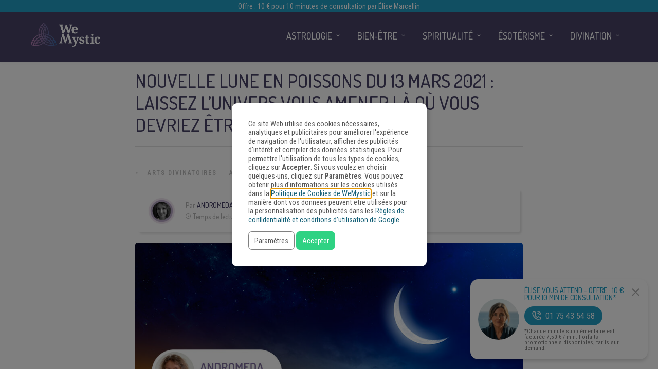

--- FILE ---
content_type: application/javascript;charset=UTF-8
request_url: https://gdpr-consent-recorder-prod.wemystic.workers.dev/cookie?callback=jsonp_callback_89583
body_size: -100
content:
jsonp_callback_89583({
  "uuid": "1p5zc8p"
})